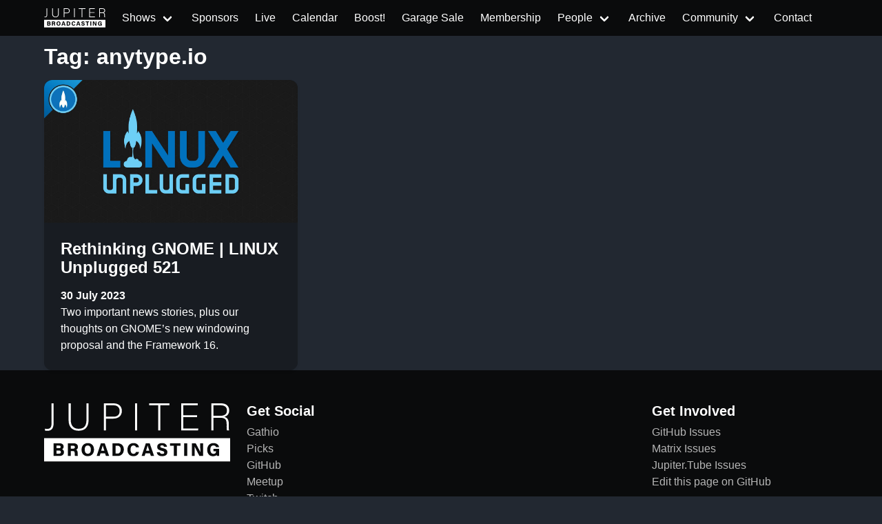

--- FILE ---
content_type: text/html
request_url: https://www.jupiterbroadcasting.com/tags/anytype.io/
body_size: 3855
content:
<!DOCTYPE html>
<html lang="en"><head>
  <meta charset="utf-8">
  <meta name="viewport" content="width=device-width, initial-scale=1">

  <title itemprop="name">anytype.io | Jupiter Broadcasting</title>
<meta property="og:title" content="anytype.io | Jupiter Broadcasting" />
<meta name="twitter:title" content="anytype.io | Jupiter Broadcasting" />
<meta itemprop="name" content="anytype.io | Jupiter Broadcasting" />
<meta name="application-name" content="anytype.io | Jupiter Broadcasting" />
<meta property="og:site_name" content="Jupiter Broadcasting" />


<meta name="description" content="Independent coverage of Linux, BSD, Open Source, System Administration, Information Security, News, Software Development and Discussion." />
<meta itemprop="description" content="Independent coverage of Linux, BSD, Open Source, System Administration, Information Security, News, Software Development and Discussion." />
<meta property="og:description" content="Independent coverage of Linux, BSD, Open Source, System Administration, Information Security, News, Software Development and Discussion." />
<meta property="twitter:description" content="Independent coverage of Linux, BSD, Open Source, System Administration, Information Security, News, Software Development and Discussion." />


<meta name="keywords" content="Linux, FreeBSD, howto, Ubuntu, Arch, tech news, HD, app review, Systems, Network, Sysadmin, netsec, Politics, development, podcast, Linux Action Show, TechSNAP, SciByte, FauxShow, Coder Radio, LIVE stream, Bitcoin, PlanB, BSDNow" />


<base href="https://www.jupiterbroadcasting.com/tags/anytype.io/">
<link rel="canonical" href="https://www.jupiterbroadcasting.com/tags/anytype.io/" itemprop="url" />
<meta name="url" content="https://www.jupiterbroadcasting.com/tags/anytype.io/" />
<meta name="twitter:url" content="https://www.jupiterbroadcasting.com/tags/anytype.io/" />
<meta property="og:url" content="https://www.jupiterbroadcasting.com/tags/anytype.io/" />


<meta property="og:locale" content="en">
<meta name="language" content="">




<meta itemprop="image" content="https://www.jupiterbroadcasting.com/images/jupiter-broadcasting.png" />
<meta property="og:image" content="https://www.jupiterbroadcasting.com/images/jupiter-broadcasting.png" />
<meta name="twitter:image" content="https://www.jupiterbroadcasting.com/images/jupiter-broadcasting.png" />
<meta name="twitter:image:src" content="https://www.jupiterbroadcasting.com/images/jupiter-broadcasting.png" />



<meta property="og:updated_time" content=2023-07-30T19:00:00-0700 />


<link rel="sitemap" type="application/xml" title="Sitemap" href="https://www.jupiterbroadcasting.com/sitemap.xml" />


  

<link href="http://feeds2.feedburner.com/JupiterBroadcasting" rel="alternate" type="application/rss+xml" title="Jupiter Broadcasting" />
<link href="http://feeds2.feedburner.com/JupiterBroadcasting" rel="feed" type="application/rss+xml" title="Jupiter Broadcasting" />


<meta property="og:type" content="website" />
<meta name="author" content="Jupiter Broadcasting" />



<link rel="icon" sizes="32x32" href="/images/favicon/favicon.ico">


<link rel="icon" type="image/svg+xml" href="/images/favicon/favicon.svg">


<link rel="icon" type="image/svg+xml" sizes="512x512" href="/images/favicon/favicon.svg">

<link rel="apple-touch-icon" sizes="180x180" href="/images/favicon/apple-touch-icon.png">
<link rel="icon" type="image/png" sizes="48x48" href="/images/favicon/favicon-48x48.png">
<link rel="icon" type="image/png" sizes="32x32" href="/images/favicon/favicon-32x32.png">
<link rel="icon" type="image/png" sizes="16x16" href="/images/favicon/favicon-16x16.png">
<link rel="manifest" href="/images/favicon/site.webmanifest">
<link rel="mask-icon" href="/images/favicon/safari-pinned-tab.svg" color="#2a2a2a">
<meta name="msapplication-TileColor" content="#2a2a2a">
<meta name="msapplication-config" content="/images/favicon/browserconfig.xml">



<meta name="theme-color" content="#0a0b0c">



<meta name="robots" content="index,follow" />
<meta name="googlebot" content="index,follow" />


  
  
  
  

  
    
    

  
  <link rel="stylesheet" href="/css/main.min.322f6673a74d9e6352531d9946d481d4e959e4072193ff69fe500f5c420cdd65.css">

</head>

  
  
    
  
  <script type="text/javascript" src="https://www.jupiterbroadcasting.com/js/jb-live.min.4f5e7b30091e8c7a17b0eee77ea72389f856ea846eb629c45dce8746023f0311.js" integrity="sha256-T157MAkejHoXsO7nfqcjifhW6oRutinEXc6HRgI/AxE="></script>
  <script>
    window.onload = () => {
      jbLive().then(result =>  {
        let liveStream = document.getElementById('liveStream');
        if(liveStream)
          liveStream.src = result
        }
      );
      doLiveHighlight();
    }
  </script>

    <body><header>
  <nav class="navbar is-fixed-top " id="mainnavigation" role="navigation" aria-label="main navigation">
      <div class="container">
          <div class="navbar-brand">
            
                <a href="/" class="navbar-item" aria-label="homepage">
                    <img src="/images/logo_no_rocket.svg" alt="Jupiter Broadcasting logo without Rocket" style="height: 2rem">
                    <span></span>
                </a>
            
              <a role="button" class="navbar-burger" aria-label="menu" aria-expanded="false"
                 data-target="navbarBasicExample">
                  <span aria-hidden="true"></span>
                  <span aria-hidden="true"></span>
                  <span aria-hidden="true"></span>
              </a>
          </div>

          <div id="navbarBasicExample" class="navbar-menu">
              <div class="navbar-start">

                  
                  
                      
                      
                      
                      
                      
                      
                  
                      
                      
                      
                      
                      <div class="navbar-item has-dropdown is-hoverable ">

                              <a href="/show/" class="navbar-link">
                              
                              <span>Shows</span>
                          </a>

                          <div class="navbar-dropdown">
                              
                              <a href="/show/linux-unplugged/" class="navbar-item ">LINUX Unplugged</a>
                              
                              <a href="/show/this-week-in-bitcoin/" class="navbar-item ">This Week in Bitcoin</a>
                              
                              <a href="/show/the-launch/" class="navbar-item ">The Launch 🚀</a>
                              
                              <a href="/show/jupiter-extras/" class="navbar-item ">Jupiter EXTRAS</a>
                              
                              <div class="navbar-dropdown ">
                                <div class="nested dropdown">
                                    <a class="navbar-link">
                                        <span class="icon-text">
                                            <span>
                                                RSS Feeds
                                            </span>
                                        </span>
                                    </a>
                                    <div id="rss-feeds-menu" class="dropdown-menu" role="menu">
                                        <div class="dropdown-content">
                                            <a class="dropdown-item" href="http://feeds2.feedburner.com/JupiterBroadcasting" class="navbar-item ">All Shows Feed - Audio</a>
                                            <a class="dropdown-item" href="http://feeds2.feedburner.com/AllJupiterVideos" class="navbar-item ">All Shows Feed - Video</a>
                                            <a class="dropdown-item" href="https://jupiterstation.live/rss" class="navbar-item ">Jupiter Station</a>
                                            
                                                
                                                    <a class="dropdown-item" href="https://linuxunplugged.com/rss" class="navbar-item ">LINUX Unplugged</a>
                                                
                                            
                                                
                                                    <a class="dropdown-item" href="https://serve.podhome.fm/rss/55b53584-4219-4fb0-b916-075ce23f714e" class="navbar-item ">This Week in Bitcoin</a>
                                                
                                            
                                                
                                                    <a class="dropdown-item" href="https://serve.podhome.fm/rss/04b078f9-b3e8-4363-a576-98e668231306" class="navbar-item ">The Launch 🚀</a>
                                                
                                            
                                                
                                                    <a class="dropdown-item" href="https://extras.show/rss" class="navbar-item ">Jupiter EXTRAS</a>
                                                
                                            
                                        </div>
                                    </div>
                                </div>
                              </div>
                          </div>
                      </div>
                      
                  
                      
                      
                      
                      
                          <a href="/sponsors/"  class="navbar-item ">
                              
                              <span>Sponsors</span>
                          </a>
                      
                  
                      
                      
                      
                      
                          <a id="livebutton" href="/live/" class="navbar-item ">
                              
                              <span>Live</span>
                          </a>
                      
                  
                      
                      
                      
                      
                          <a href="/calendar/"  class="navbar-item ">
                              
                              <span>Calendar</span>
                          </a>
                      
                  
                      
                      
                      
                      
                          <a href="/boost/"  class="navbar-item ">
                              
                              <span>Boost!</span>
                          </a>
                      
                  
                      
                      
                      
                      
                          <a href="https://www.jupitergarage.com/" target="_blank" class="navbar-item ">
                              
                              <span>Garage Sale</span>
                          </a>
                      
                  
                      
                      
                      
                      
                          <a href="/membership/"  class="navbar-item ">
                              
                              <span>Membership</span>
                          </a>
                      
                  
                      
                      
                      
                      
                          <div class="navbar-item has-dropdown is-hoverable ">

                              <a href="/people/" class="navbar-link">
                              
                              <span>People</span>
                          </a>

                          <div class="navbar-dropdown">
                              
                                  <a href="/hosts/" class="navbar-item ">Hosts</a>
                              
                                  <a href="/guests/" class="navbar-item ">Guests</a>
                              
                          </div>
                      </div>
                      
                  
                      
                      
                      
                      
                          <a href="/archive/"  class="navbar-item ">
                              
                              <span>Archive</span>
                          </a>
                      
                  
                      
                      
                      
                      
                          <div class="navbar-item has-dropdown is-hoverable ">

                              <a href="/community/" class="navbar-link">
                              
                              <span>Community</span>
                          </a>

                          <div class="navbar-dropdown">
                              
                                  
                                  
                                    
                                  
                                  <a href="https://colonyevents.com/events/" class="navbar-item" target="_blank">
                                    Gathio
                                </a>
                              
                                  
                                  
                                    
                                  
                                  <a href="https://www.jupiterbroadcasting.com/community/picks/" class="navbar-item" >
                                      Picks
                                </a>
                              
                                  
                                  
                                    
                                  
                                  <a href="https://github.com/JupiterBroadcasting/" class="navbar-item" target="_blank">
                                    GitHub
                                </a>
                              
                                  
                                  
                                    
                                  
                                  <a href="https://www.meetup.com/jupiterbroadcasting/" class="navbar-item" target="_blank">
                                    Meetup
                                </a>
                              
                                  
                                  
                                    
                                  
                                  <a href="https://twitch.tv/jupiterbroadcasting" class="navbar-item" target="_blank">
                                    Twitch
                                </a>
                              
                                  
                                  
                                    
                                  
                                  <a href="https://www.youtube.com/user/jupiterbroadcasting" class="navbar-item" target="_blank">
                                    YouTube
                                </a>
                              
                                  
                                  
                                    
                                  
                                  <a href="https://twitter.com/jupitersignal" class="navbar-item" target="_blank">
                                    Twitter
                                </a>
                              
                                  
                                  
                                    
                                  
                                  <a href="https://www.jupiterbroadcasting.com/community/irc/" class="navbar-item" >
                                    IRC
                                </a>
                              
                                  
                                  
                                    
                                  
                                  <a href="http://www.facebook.com/pages/Jupiter-Broadcasting/156241429615" class="navbar-item" target="_blank">
                                    Facebook
                                </a>
                              
                                  
                                  
                                    
                                  
                                  <a href="https://discord.com/invite/n49fgkp" class="navbar-item" target="_blank">
                                     Self-Hosted Discord
                                </a>
                              
                                  
                                  
                                    
                                  
                                  <a href="https://www.jupiterbroadcasting.com/community/matrix/" class="navbar-item" >
                                    Matrix
                                </a>
                              
                                  
                                  
                                    
                                  
                                  <a href="https://www.jupiterbroadcasting.com/community/mumble/" class="navbar-item" >
                                    Mumble
                                </a>
                              
                                  
                                  
                                    
                                  
                                  <a href="https://t.me/jupitertelegram" class="navbar-item" target="_blank">
                                    Telegram
                                </a>
                              
                          </div>
                      </div>
                      
                  
                      
                      
                      
                      
                          <a href="/contact/"  class="navbar-item ">
                              
                              <span>Contact</span>
                          </a>
                      
                  




              </div>

          </div>

      </div>
  </nav>
</header>
<div id="wrapper">
  <div class="container">
      <div class="content">
        <h1 class="title">Tag:  anytype.io</h1>
    </div>
  </div>
  <div class="container">
     <div class="columns is-multiline">
        
              <div class="column is-6 is-4-fullhd is-4-desktop is-12-mobile"  style="display: flex;">
                  <div class="card card-episode">
  <a href="https://www.jupiterbroadcasting.com/show/linux-unplugged/521/">
    <div class="card-image">
      <figure class="image">
        <img src="/images/shows/linux-unplugged.png" width="432" height="242"
          alt="Rethinking GNOME | LINUX Unplugged 521">
      </figure>
    </div>
    <div class="card-content">
      <div class="content">
        <h3>Rethinking GNOME
          
            | LINUX Unplugged 521
          
        </h3>
        <strong>30 July 2023</strong><br />
        <p style="color:white">Two important news stories, plus our thoughts on GNOME’s new windowing proposal and the Framework 16.</p>
      </div>
    </div>
  </a>
</div>
              </div>
        
      </div>
    </div>

        </div>
<footer class="footer">
  <div class="container">
      <div class="columns">
          <div class="column has-text-centered-mobile">
            <a href="/" aria-label="Jupiter Broadcasting">
              <img src="/images/logo_no_rocket.svg" alt="Jupiter Broadcasting" width="300" height="105"/>
            </a>
          </div>
          <div class="column has-text-centered-mobile">
            <h4 class="title is-size-5">Get Social</h4>
            <ul>
              
                  
                  
                    
                  
                <li>
                  <a href="https://colonyevents.com/events/" target="_blank">
                  Gathio
                  </a>
                </li>
              
                  
                  
                    
                  
                <li>
                  <a href="https://www.jupiterbroadcasting.com/community/picks/" >
                    Picks
                  </a>
                </li>
              
                  
                  
                    
                  
                <li>
                  <a href="https://github.com/JupiterBroadcasting/" target="_blank">
                  GitHub
                  </a>
                </li>
              
                  
                  
                    
                  
                <li>
                  <a href="https://www.meetup.com/jupiterbroadcasting/" target="_blank">
                  Meetup
                  </a>
                </li>
              
                  
                  
                    
                  
                <li>
                  <a href="https://twitch.tv/jupiterbroadcasting" target="_blank">
                  Twitch
                  </a>
                </li>
              
                  
                  
                    
                  
                <li>
                  <a href="https://www.youtube.com/user/jupiterbroadcasting" target="_blank">
                  YouTube
                  </a>
                </li>
              
                  
                  
                    
                  
                <li>
                  <a href="https://twitter.com/jupitersignal" target="_blank">
                  Twitter
                  </a>
                </li>
              
                  
                  
                    
                  
                <li>
                  <a href="https://www.jupiterbroadcasting.com/community/irc/" >
                  IRC
                  </a>
                </li>
              
                  
                  
                    
                  
                <li>
                  <a href="http://www.facebook.com/pages/Jupiter-Broadcasting/156241429615" target="_blank">
                  Facebook
                  </a>
                </li>
              
                  
                  
                    
                  
                <li>
                  <a href="https://discord.com/invite/n49fgkp" target="_blank">
                   Self-Hosted Discord
                  </a>
                </li>
              
                  
                  
                    
                  
                <li>
                  <a href="https://www.jupiterbroadcasting.com/community/matrix/" >
                  Matrix
                  </a>
                </li>
              
                  
                  
                    
                  
                <li>
                  <a href="https://www.jupiterbroadcasting.com/community/mumble/" >
                  Mumble
                  </a>
                </li>
              
                  
                  
                    
                  
                <li>
                  <a href="https://t.me/jupitertelegram" target="_blank">
                  Telegram
                  </a>
                </li>
              
            </ul>
          </div>
          <div class="column has-text-centered-mobile">
            <h4 class="title is-size-5"></h4>
            <ul>
              
                <li>
                  <a href="/" >
                    
                      
                    
                  </a>
                </li>
              
            </ul>
          </div>
          <div class="column has-text-centered-mobile">
            <h4 class="title is-size-5">Get Involved</h4>
            <ul>
              
                <li>
                  <a href="https://github.com/JupiterBroadcasting/jupiterbroadcasting.com/issues" target="_blank">
                    
                      GitHub Issues
                    
                  </a>
                </li>
              
                <li>
                  <a href="https://github.com/JupiterBroadcasting/matrix/issues" target="_blank">
                    
                      Matrix Issues
                    
                  </a>
                </li>
              
                <li>
                  <a href="https://github.com/JupiterBroadcasting/jupiter.tube/issues" target="_blank">
                    
                      Jupiter.Tube Issues
                    
                  </a>
                </li>
              

              
                <li> <a href="https://github.com/JupiterBroadcasting/jupiterbroadcasting.com/tree/main/content/" target="_blank" rel="nofollow">Edit this page on GitHub</a></li>
              

            </ul>
          </div>

      </div>
  </div>
  <div class="container">
      <div class="columns is-vcentered">
          <div class="column has-text-centered is-fullwidth">Our shows are licensed under Creative Commons BY-SA 4.0</div>
      </div>
  </div>
 </footer>






  
  
  
  <script defer data-domain="www.jupiterbroadcasting.com" src="https://plausible.ktz.cloud/js/plausible.js"></script>

<script src="https://www.jupiterbroadcasting.com/js/global.min.85c2af00859bd38663109e27e39193b687607372242713293426be576ea1a880.js" integrity="sha256-hcKvAIWb04ZjEJ4n45GTtodgc3IkJxMpNCa&#43;V26hqIA="></script>

    <script defer src="https://static.cloudflareinsights.com/beacon.min.js/vcd15cbe7772f49c399c6a5babf22c1241717689176015" integrity="sha512-ZpsOmlRQV6y907TI0dKBHq9Md29nnaEIPlkf84rnaERnq6zvWvPUqr2ft8M1aS28oN72PdrCzSjY4U6VaAw1EQ==" data-cf-beacon='{"version":"2024.11.0","token":"d1d31bebbf1147dc99e25965689efa02","r":1,"server_timing":{"name":{"cfCacheStatus":true,"cfEdge":true,"cfExtPri":true,"cfL4":true,"cfOrigin":true,"cfSpeedBrain":true},"location_startswith":null}}' crossorigin="anonymous"></script>
</body>
</html>
